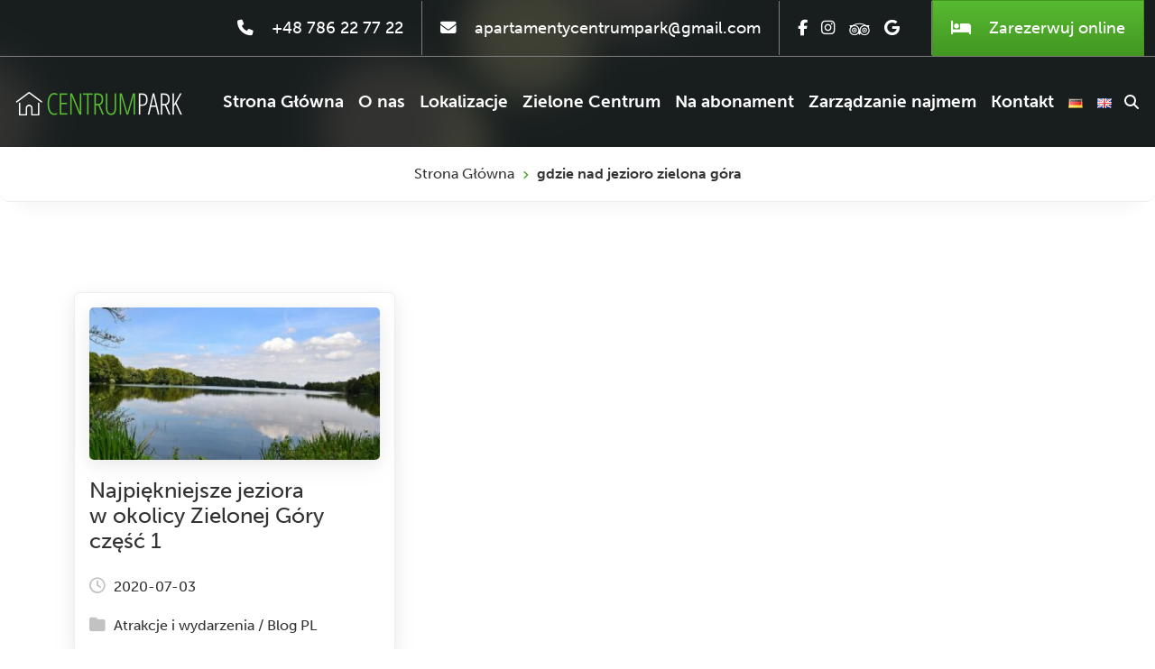

--- FILE ---
content_type: text/html; charset=UTF-8
request_url: https://centrum-park.pl/tag/gdzie-nad-jezioro-zielona-gora/
body_size: 10125
content:
<!doctype html>
<!--[if IE 7]><html class="ie ie7 ltie8 ltie9" lang="pl-PL"><![endif]-->
<!--[if IE 8]><html class="ie ie8 ltie9" lang="pl-PL"><![endif]-->
<!--[if !(IE 7) | !(IE 8)  ]><!--><html lang="pl-PL">
<!--<![endif]--><head><meta charset="UTF-8"><meta name="viewport" content="width=device-width, initial-scale=1, shrink-to-fit=no"><meta http-equiv="x-ua-compatible" content="ie=edge" /><title>Archiwa gdzie nad jezioro zielona góra - Apartamenty Centrum-Park.pl</title><link rel="stylesheet" href="https://use.typekit.net/psj8jcy.css"><link data-optimized="1" href="https://centrum-park.pl/wp-content/litespeed/css/ebd945606576b135121e51602a966cdc.css?ver=66cdc" rel="stylesheet"><link data-optimized="1" href="https://centrum-park.pl/wp-content/litespeed/css/87ba79b18beb6c4be25b4af87e0b452b.css?ver=4d32f" rel="stylesheet"> <script src="https://kit.fontawesome.com/bace54903c.js" crossorigin="anonymous"></script> <link rel="icon" type="image/png" href="https://centrum-park.pl/wp-content/themes/centrum-park-cgn/favicon.ico"> <script async src="https://www.googletagmanager.com/gtag/js?id=UA-118117255-1"></script> <script>window.dataLayer = window.dataLayer || [];

    function gtag() {
        dataLayer.push(arguments);
    }
    gtag('js', new Date());

    gtag('config', 'UA-118117255-1');</script> <meta name='robots' content='index, follow, max-image-preview:large, max-snippet:-1, max-video-preview:-1' /><link rel="canonical" href="https://centrum-park.pl/tag/gdzie-nad-jezioro-zielona-gora/" /><meta property="og:locale" content="pl_PL" /><meta property="og:type" content="article" /><meta property="og:title" content="Archiwa gdzie nad jezioro zielona góra - Apartamenty Centrum-Park.pl" /><meta property="og:url" content="https://centrum-park.pl/tag/gdzie-nad-jezioro-zielona-gora/" /><meta property="og:site_name" content="Apartamenty Centrum-Park.pl" /><meta name="twitter:card" content="summary_large_image" /> <script type="application/ld+json" class="yoast-schema-graph">{"@context":"https://schema.org","@graph":[{"@type":"CollectionPage","@id":"https://centrum-park.pl/tag/gdzie-nad-jezioro-zielona-gora/","url":"https://centrum-park.pl/tag/gdzie-nad-jezioro-zielona-gora/","name":"Archiwa gdzie nad jezioro zielona góra - Apartamenty Centrum-Park.pl","isPartOf":{"@id":"https://centrum-park.pl/#website"},"primaryImageOfPage":{"@id":"https://centrum-park.pl/tag/gdzie-nad-jezioro-zielona-gora/#primaryimage"},"image":{"@id":"https://centrum-park.pl/tag/gdzie-nad-jezioro-zielona-gora/#primaryimage"},"thumbnailUrl":"https://centrum-park.pl/wp-content/uploads/2020/07/Jezioro_Morzycko_1.jpg","breadcrumb":{"@id":"https://centrum-park.pl/tag/gdzie-nad-jezioro-zielona-gora/#breadcrumb"},"inLanguage":"pl-PL"},{"@type":"ImageObject","inLanguage":"pl-PL","@id":"https://centrum-park.pl/tag/gdzie-nad-jezioro-zielona-gora/#primaryimage","url":"https://centrum-park.pl/wp-content/uploads/2020/07/Jezioro_Morzycko_1.jpg","contentUrl":"https://centrum-park.pl/wp-content/uploads/2020/07/Jezioro_Morzycko_1.jpg","width":960,"height":639},{"@type":"BreadcrumbList","@id":"https://centrum-park.pl/tag/gdzie-nad-jezioro-zielona-gora/#breadcrumb","itemListElement":[{"@type":"ListItem","position":1,"name":"Strona Główna","item":"https://centrum-park.pl/"},{"@type":"ListItem","position":2,"name":"gdzie nad jezioro zielona góra"}]},{"@type":"WebSite","@id":"https://centrum-park.pl/#website","url":"https://centrum-park.pl/","name":"Apartamenty Centrum-Park.pl - Noclegi w sercu Zielonej Góry","description":"Noclegi w sercu Zielonej Góry","publisher":{"@id":"https://centrum-park.pl/#organization"},"potentialAction":[{"@type":"SearchAction","target":{"@type":"EntryPoint","urlTemplate":"https://centrum-park.pl/?s={search_term_string}"},"query-input":"required name=search_term_string"}],"inLanguage":"pl-PL"},{"@type":"Organization","@id":"https://centrum-park.pl/#organization","name":"Apartamenty Centrum-Park.pl - Noclegi w sercu Zielonej Góry","url":"https://centrum-park.pl/","logo":{"@type":"ImageObject","inLanguage":"pl-PL","@id":"https://centrum-park.pl/#/schema/logo/image/","url":"https://centrum-park.pl/wp-content/uploads/2022/09/logo-centrumpark.png","contentUrl":"https://centrum-park.pl/wp-content/uploads/2022/09/logo-centrumpark.png","width":500,"height":100,"caption":"Apartamenty Centrum-Park.pl - Noclegi w sercu Zielonej Góry"},"image":{"@id":"https://centrum-park.pl/#/schema/logo/image/"},"sameAs":["https://www.facebook.com/centrumparkzg","https://www.instagram.com/centrum_park/"]}]}</script> <link rel="alternate" type="application/rss+xml" title="Apartamenty Centrum-Park.pl &raquo; Kanał z wpisami otagowanymi jako gdzie nad jezioro zielona góra" href="https://centrum-park.pl/tag/gdzie-nad-jezioro-zielona-gora/feed/" /><style id='wp-img-auto-sizes-contain-inline-css' type='text/css'>img:is([sizes=auto i],[sizes^="auto," i]){contain-intrinsic-size:3000px 1500px}
/*# sourceURL=wp-img-auto-sizes-contain-inline-css */</style><style id='wp-block-library-inline-css' type='text/css'>:root{--wp-block-synced-color:#7a00df;--wp-block-synced-color--rgb:122,0,223;--wp-bound-block-color:var(--wp-block-synced-color);--wp-editor-canvas-background:#ddd;--wp-admin-theme-color:#007cba;--wp-admin-theme-color--rgb:0,124,186;--wp-admin-theme-color-darker-10:#006ba1;--wp-admin-theme-color-darker-10--rgb:0,107,160.5;--wp-admin-theme-color-darker-20:#005a87;--wp-admin-theme-color-darker-20--rgb:0,90,135;--wp-admin-border-width-focus:2px}@media (min-resolution:192dpi){:root{--wp-admin-border-width-focus:1.5px}}.wp-element-button{cursor:pointer}:root .has-very-light-gray-background-color{background-color:#eee}:root .has-very-dark-gray-background-color{background-color:#313131}:root .has-very-light-gray-color{color:#eee}:root .has-very-dark-gray-color{color:#313131}:root .has-vivid-green-cyan-to-vivid-cyan-blue-gradient-background{background:linear-gradient(135deg,#00d084,#0693e3)}:root .has-purple-crush-gradient-background{background:linear-gradient(135deg,#34e2e4,#4721fb 50%,#ab1dfe)}:root .has-hazy-dawn-gradient-background{background:linear-gradient(135deg,#faaca8,#dad0ec)}:root .has-subdued-olive-gradient-background{background:linear-gradient(135deg,#fafae1,#67a671)}:root .has-atomic-cream-gradient-background{background:linear-gradient(135deg,#fdd79a,#004a59)}:root .has-nightshade-gradient-background{background:linear-gradient(135deg,#330968,#31cdcf)}:root .has-midnight-gradient-background{background:linear-gradient(135deg,#020381,#2874fc)}:root{--wp--preset--font-size--normal:16px;--wp--preset--font-size--huge:42px}.has-regular-font-size{font-size:1em}.has-larger-font-size{font-size:2.625em}.has-normal-font-size{font-size:var(--wp--preset--font-size--normal)}.has-huge-font-size{font-size:var(--wp--preset--font-size--huge)}.has-text-align-center{text-align:center}.has-text-align-left{text-align:left}.has-text-align-right{text-align:right}.has-fit-text{white-space:nowrap!important}#end-resizable-editor-section{display:none}.aligncenter{clear:both}.items-justified-left{justify-content:flex-start}.items-justified-center{justify-content:center}.items-justified-right{justify-content:flex-end}.items-justified-space-between{justify-content:space-between}.screen-reader-text{border:0;clip-path:inset(50%);height:1px;margin:-1px;overflow:hidden;padding:0;position:absolute;width:1px;word-wrap:normal!important}.screen-reader-text:focus{background-color:#ddd;clip-path:none;color:#444;display:block;font-size:1em;height:auto;left:5px;line-height:normal;padding:15px 23px 14px;text-decoration:none;top:5px;width:auto;z-index:100000}html :where(.has-border-color){border-style:solid}html :where([style*=border-top-color]){border-top-style:solid}html :where([style*=border-right-color]){border-right-style:solid}html :where([style*=border-bottom-color]){border-bottom-style:solid}html :where([style*=border-left-color]){border-left-style:solid}html :where([style*=border-width]){border-style:solid}html :where([style*=border-top-width]){border-top-style:solid}html :where([style*=border-right-width]){border-right-style:solid}html :where([style*=border-bottom-width]){border-bottom-style:solid}html :where([style*=border-left-width]){border-left-style:solid}html :where(img[class*=wp-image-]){height:auto;max-width:100%}:where(figure){margin:0 0 1em}html :where(.is-position-sticky){--wp-admin--admin-bar--position-offset:var(--wp-admin--admin-bar--height,0px)}@media screen and (max-width:600px){html :where(.is-position-sticky){--wp-admin--admin-bar--position-offset:0px}}

/*# sourceURL=wp-block-library-inline-css */</style><style id='global-styles-inline-css' type='text/css'>:root{--wp--preset--aspect-ratio--square: 1;--wp--preset--aspect-ratio--4-3: 4/3;--wp--preset--aspect-ratio--3-4: 3/4;--wp--preset--aspect-ratio--3-2: 3/2;--wp--preset--aspect-ratio--2-3: 2/3;--wp--preset--aspect-ratio--16-9: 16/9;--wp--preset--aspect-ratio--9-16: 9/16;--wp--preset--color--black: #000000;--wp--preset--color--cyan-bluish-gray: #abb8c3;--wp--preset--color--white: #ffffff;--wp--preset--color--pale-pink: #f78da7;--wp--preset--color--vivid-red: #cf2e2e;--wp--preset--color--luminous-vivid-orange: #ff6900;--wp--preset--color--luminous-vivid-amber: #fcb900;--wp--preset--color--light-green-cyan: #7bdcb5;--wp--preset--color--vivid-green-cyan: #00d084;--wp--preset--color--pale-cyan-blue: #8ed1fc;--wp--preset--color--vivid-cyan-blue: #0693e3;--wp--preset--color--vivid-purple: #9b51e0;--wp--preset--gradient--vivid-cyan-blue-to-vivid-purple: linear-gradient(135deg,rgb(6,147,227) 0%,rgb(155,81,224) 100%);--wp--preset--gradient--light-green-cyan-to-vivid-green-cyan: linear-gradient(135deg,rgb(122,220,180) 0%,rgb(0,208,130) 100%);--wp--preset--gradient--luminous-vivid-amber-to-luminous-vivid-orange: linear-gradient(135deg,rgb(252,185,0) 0%,rgb(255,105,0) 100%);--wp--preset--gradient--luminous-vivid-orange-to-vivid-red: linear-gradient(135deg,rgb(255,105,0) 0%,rgb(207,46,46) 100%);--wp--preset--gradient--very-light-gray-to-cyan-bluish-gray: linear-gradient(135deg,rgb(238,238,238) 0%,rgb(169,184,195) 100%);--wp--preset--gradient--cool-to-warm-spectrum: linear-gradient(135deg,rgb(74,234,220) 0%,rgb(151,120,209) 20%,rgb(207,42,186) 40%,rgb(238,44,130) 60%,rgb(251,105,98) 80%,rgb(254,248,76) 100%);--wp--preset--gradient--blush-light-purple: linear-gradient(135deg,rgb(255,206,236) 0%,rgb(152,150,240) 100%);--wp--preset--gradient--blush-bordeaux: linear-gradient(135deg,rgb(254,205,165) 0%,rgb(254,45,45) 50%,rgb(107,0,62) 100%);--wp--preset--gradient--luminous-dusk: linear-gradient(135deg,rgb(255,203,112) 0%,rgb(199,81,192) 50%,rgb(65,88,208) 100%);--wp--preset--gradient--pale-ocean: linear-gradient(135deg,rgb(255,245,203) 0%,rgb(182,227,212) 50%,rgb(51,167,181) 100%);--wp--preset--gradient--electric-grass: linear-gradient(135deg,rgb(202,248,128) 0%,rgb(113,206,126) 100%);--wp--preset--gradient--midnight: linear-gradient(135deg,rgb(2,3,129) 0%,rgb(40,116,252) 100%);--wp--preset--font-size--small: 13px;--wp--preset--font-size--medium: 20px;--wp--preset--font-size--large: 36px;--wp--preset--font-size--x-large: 42px;--wp--preset--spacing--20: 0.44rem;--wp--preset--spacing--30: 0.67rem;--wp--preset--spacing--40: 1rem;--wp--preset--spacing--50: 1.5rem;--wp--preset--spacing--60: 2.25rem;--wp--preset--spacing--70: 3.38rem;--wp--preset--spacing--80: 5.06rem;--wp--preset--shadow--natural: 6px 6px 9px rgba(0, 0, 0, 0.2);--wp--preset--shadow--deep: 12px 12px 50px rgba(0, 0, 0, 0.4);--wp--preset--shadow--sharp: 6px 6px 0px rgba(0, 0, 0, 0.2);--wp--preset--shadow--outlined: 6px 6px 0px -3px rgb(255, 255, 255), 6px 6px rgb(0, 0, 0);--wp--preset--shadow--crisp: 6px 6px 0px rgb(0, 0, 0);}:where(.is-layout-flex){gap: 0.5em;}:where(.is-layout-grid){gap: 0.5em;}body .is-layout-flex{display: flex;}.is-layout-flex{flex-wrap: wrap;align-items: center;}.is-layout-flex > :is(*, div){margin: 0;}body .is-layout-grid{display: grid;}.is-layout-grid > :is(*, div){margin: 0;}:where(.wp-block-columns.is-layout-flex){gap: 2em;}:where(.wp-block-columns.is-layout-grid){gap: 2em;}:where(.wp-block-post-template.is-layout-flex){gap: 1.25em;}:where(.wp-block-post-template.is-layout-grid){gap: 1.25em;}.has-black-color{color: var(--wp--preset--color--black) !important;}.has-cyan-bluish-gray-color{color: var(--wp--preset--color--cyan-bluish-gray) !important;}.has-white-color{color: var(--wp--preset--color--white) !important;}.has-pale-pink-color{color: var(--wp--preset--color--pale-pink) !important;}.has-vivid-red-color{color: var(--wp--preset--color--vivid-red) !important;}.has-luminous-vivid-orange-color{color: var(--wp--preset--color--luminous-vivid-orange) !important;}.has-luminous-vivid-amber-color{color: var(--wp--preset--color--luminous-vivid-amber) !important;}.has-light-green-cyan-color{color: var(--wp--preset--color--light-green-cyan) !important;}.has-vivid-green-cyan-color{color: var(--wp--preset--color--vivid-green-cyan) !important;}.has-pale-cyan-blue-color{color: var(--wp--preset--color--pale-cyan-blue) !important;}.has-vivid-cyan-blue-color{color: var(--wp--preset--color--vivid-cyan-blue) !important;}.has-vivid-purple-color{color: var(--wp--preset--color--vivid-purple) !important;}.has-black-background-color{background-color: var(--wp--preset--color--black) !important;}.has-cyan-bluish-gray-background-color{background-color: var(--wp--preset--color--cyan-bluish-gray) !important;}.has-white-background-color{background-color: var(--wp--preset--color--white) !important;}.has-pale-pink-background-color{background-color: var(--wp--preset--color--pale-pink) !important;}.has-vivid-red-background-color{background-color: var(--wp--preset--color--vivid-red) !important;}.has-luminous-vivid-orange-background-color{background-color: var(--wp--preset--color--luminous-vivid-orange) !important;}.has-luminous-vivid-amber-background-color{background-color: var(--wp--preset--color--luminous-vivid-amber) !important;}.has-light-green-cyan-background-color{background-color: var(--wp--preset--color--light-green-cyan) !important;}.has-vivid-green-cyan-background-color{background-color: var(--wp--preset--color--vivid-green-cyan) !important;}.has-pale-cyan-blue-background-color{background-color: var(--wp--preset--color--pale-cyan-blue) !important;}.has-vivid-cyan-blue-background-color{background-color: var(--wp--preset--color--vivid-cyan-blue) !important;}.has-vivid-purple-background-color{background-color: var(--wp--preset--color--vivid-purple) !important;}.has-black-border-color{border-color: var(--wp--preset--color--black) !important;}.has-cyan-bluish-gray-border-color{border-color: var(--wp--preset--color--cyan-bluish-gray) !important;}.has-white-border-color{border-color: var(--wp--preset--color--white) !important;}.has-pale-pink-border-color{border-color: var(--wp--preset--color--pale-pink) !important;}.has-vivid-red-border-color{border-color: var(--wp--preset--color--vivid-red) !important;}.has-luminous-vivid-orange-border-color{border-color: var(--wp--preset--color--luminous-vivid-orange) !important;}.has-luminous-vivid-amber-border-color{border-color: var(--wp--preset--color--luminous-vivid-amber) !important;}.has-light-green-cyan-border-color{border-color: var(--wp--preset--color--light-green-cyan) !important;}.has-vivid-green-cyan-border-color{border-color: var(--wp--preset--color--vivid-green-cyan) !important;}.has-pale-cyan-blue-border-color{border-color: var(--wp--preset--color--pale-cyan-blue) !important;}.has-vivid-cyan-blue-border-color{border-color: var(--wp--preset--color--vivid-cyan-blue) !important;}.has-vivid-purple-border-color{border-color: var(--wp--preset--color--vivid-purple) !important;}.has-vivid-cyan-blue-to-vivid-purple-gradient-background{background: var(--wp--preset--gradient--vivid-cyan-blue-to-vivid-purple) !important;}.has-light-green-cyan-to-vivid-green-cyan-gradient-background{background: var(--wp--preset--gradient--light-green-cyan-to-vivid-green-cyan) !important;}.has-luminous-vivid-amber-to-luminous-vivid-orange-gradient-background{background: var(--wp--preset--gradient--luminous-vivid-amber-to-luminous-vivid-orange) !important;}.has-luminous-vivid-orange-to-vivid-red-gradient-background{background: var(--wp--preset--gradient--luminous-vivid-orange-to-vivid-red) !important;}.has-very-light-gray-to-cyan-bluish-gray-gradient-background{background: var(--wp--preset--gradient--very-light-gray-to-cyan-bluish-gray) !important;}.has-cool-to-warm-spectrum-gradient-background{background: var(--wp--preset--gradient--cool-to-warm-spectrum) !important;}.has-blush-light-purple-gradient-background{background: var(--wp--preset--gradient--blush-light-purple) !important;}.has-blush-bordeaux-gradient-background{background: var(--wp--preset--gradient--blush-bordeaux) !important;}.has-luminous-dusk-gradient-background{background: var(--wp--preset--gradient--luminous-dusk) !important;}.has-pale-ocean-gradient-background{background: var(--wp--preset--gradient--pale-ocean) !important;}.has-electric-grass-gradient-background{background: var(--wp--preset--gradient--electric-grass) !important;}.has-midnight-gradient-background{background: var(--wp--preset--gradient--midnight) !important;}.has-small-font-size{font-size: var(--wp--preset--font-size--small) !important;}.has-medium-font-size{font-size: var(--wp--preset--font-size--medium) !important;}.has-large-font-size{font-size: var(--wp--preset--font-size--large) !important;}.has-x-large-font-size{font-size: var(--wp--preset--font-size--x-large) !important;}
/*# sourceURL=global-styles-inline-css */</style><style id='classic-theme-styles-inline-css' type='text/css'>/*! This file is auto-generated */
.wp-block-button__link{color:#fff;background-color:#32373c;border-radius:9999px;box-shadow:none;text-decoration:none;padding:calc(.667em + 2px) calc(1.333em + 2px);font-size:1.125em}.wp-block-file__button{background:#32373c;color:#fff;text-decoration:none}
/*# sourceURL=/wp-includes/css/classic-themes.min.css */</style><link data-optimized="1" rel='stylesheet' id='contact-form-7-css' href='https://centrum-park.pl/wp-content/litespeed/css/3876f7af3c95e8f44d96f9739230011c.css?ver=6e8f4' type='text/css' media='all' /><link data-optimized="1" rel='stylesheet' id='simplelightbox-css-css' href='https://centrum-park.pl/wp-content/litespeed/css/bd36aa3e442a344a8a7096d5db422ed5.css?ver=3789b' type='text/css' media='all' /><link rel="https://api.w.org/" href="https://centrum-park.pl/wp-json/" /><link rel="alternate" title="JSON" type="application/json" href="https://centrum-park.pl/wp-json/wp/v2/tags/895" /><link rel="EditURI" type="application/rsd+xml" title="RSD" href="https://centrum-park.pl/xmlrpc.php?rsd" /><meta name="generator" content="WordPress 6.9" /><style>.sl-overlay{background:#ffffff;opacity: 0.7;z-index: 1035;}
.sl-wrapper .sl-navigation button,.sl-wrapper .sl-close,.sl-wrapper .sl-counter{color:#000000;z-index: 10060;}
.sl-wrapper .sl-image{z-index:10000;}
.sl-spinner{border-color:#333333;z-index:1007;}
.sl-wrapper{z-index:1040;}
.sl-wrapper .sl-image .sl-caption{background:rgba(0,0,0,0.8);color:#ffffff;}</style><style type="text/css" id="wp-custom-css">.customize-unpreviewable {
	text-decoration: underline;
}

img.promocja-lokalziacje {
    max-width: 350px;
    width: 100%; 
    height: auto; 
}

@media (min-width: 768px) {
    img.promocja-lokalizacje {
        width: auto; 
        max-width: 350px;
			padding-bottom: 30px;
    }
}</style></head><body class="archive tag tag-gdzie-nad-jezioro-zielona-gora tag-895 wp-theme-centrum-park-cgn"><div id="wrapper"><nav class="navbar navbar-expand-lg bg-light navbar-cg-top"><div class="container-fluid d-flex justify-content-end navbar-cg-top-xs"><div class="navbar-cg-top-box navbar-cg-contact d-flex align-items-center">
<a href="tel:+48 786 22 77 22"><i class="fa-solid fa-phone"></i>  <span>+48 786 22 77 22</span></a></div><div class="navbar-cg-top-box navbar-cg-contact d-flex align-items-center">
<a href="mailto:apartamentycentrumpark@gmail.com"><i class="fa-solid fa-envelope"></i>  <span>apartamentycentrumpark@gmail.com</span></a></div><div class="navbar-cg-top-box navbar-cg-social d-flex align-items-center">
<a href="https://www.facebook.com/centrumparkzg" target="_blank"><i class="fa-brands fa-facebook-f"></i></a>        <a href="https://www.instagram.com/centrum_park/" target="_blank"><i class="fa-brands fa-instagram"></i></a>        <a href="https://www.tripadvisor.com/Hotel_Review-g274814-d15787465-Reviews-Apartamenty_Centrum_Park-Zielona_Gora_Lubusz_Province_Western_Poland.html" target="_blank" class="tripadvisor"><img src="https://centrum-park.pl/wp-content/themes/centrum-park-cgn/assets/img/tripadvisor.svg"></a>                        <a href="https://www.google.com/maps/place/Apartamenty+Centrum+Park/@51.9359151,15.5087263,19.08z/data=!4m7!3m6!1s0x470613406b3435d1:0x3cf10b41c1ca3672!5m1!1s2018-09-02!8m2!3d51.9358074!4d15.5086485?shorturl=1" target="_blank"><i class="fa-brands fa-google"></i></a></div><div class="navbar-cg-top-box navbar-cg-bookonline d-flex align-items-center">
<a href="https://centrum-park.pl/rezerwacja-online"><i class="fa-solid fa-bed"></i> Zarezerwuj <span>online</span></a></div></div></nav><nav class="navbar navbar-expand-lg bg-light cgn-general-nav"><div class="container-fluid"><a class="navbar-brand" href="https://centrum-park.pl">
<img src="https://centrum-park.pl/wp-content/uploads/2022/09/logocp.png" alt="Archiwa gdzie nad jezioro zielona góra - Apartamenty Centrum-Park.pl">
</a><button class="navbar-toggler" type="button" data-bs-toggle="collapse" data-bs-target="#navbarSupportedContent" aria-controls="navbarSupportedContent" aria-expanded="false" aria-label="Toggle navigation">
<span class="navbar-toggler-icon"></span>
</button><div class="collapse navbar-collapse" id="navbarSupportedContent"><ul id="menu-nawigacja-polska" class="navbar-nav w-100 d-flex justify-content-end"><li id="menu-item-6461" class="menu-item menu-item-type-custom menu-item-object-custom menu-item-home menu-item-6461 nav-item"><a href="https://centrum-park.pl/" class="nav-link">Strona Główna</a></li><li id="menu-item-6547" class="menu-item menu-item-type-post_type menu-item-object-page menu-item-6547 nav-item"><a href="https://centrum-park.pl/o-nas/" class="nav-link">O&nbsp;nas</a></li><li id="menu-item-6546" class="menu-item menu-item-type-post_type menu-item-object-page menu-item-6546 nav-item"><a href="https://centrum-park.pl/lokalizacje/" class="nav-link">Lokalizacje</a></li><li id="menu-item-6548" class="menu-item menu-item-type-post_type menu-item-object-page menu-item-6548 nav-item"><a href="https://centrum-park.pl/zielone-centrum/" class="nav-link">Zielone Centrum</a></li><li id="menu-item-8161" class="menu-item menu-item-type-post_type menu-item-object-page menu-item-8161 nav-item"><a href="https://centrum-park.pl/mieszkania-w-abonamencie-zielona-gora/" class="nav-link">Na&nbsp;abonament</a></li><li id="menu-item-8166" class="menu-item menu-item-type-post_type menu-item-object-page menu-item-8166 nav-item"><a href="https://centrum-park.pl/zarzadzanie-najmem-w-zielonej-gorze/" class="nav-link">Zarządzanie najmem</a></li><li id="menu-item-6545" class="menu-item menu-item-type-post_type menu-item-object-page menu-item-6545 nav-item"><a href="https://centrum-park.pl/kontakt/" class="nav-link">Kontakt</a></li><li id="menu-item-6569-de" class="lang-item lang-item-5 lang-item-de no-translation lang-item-first menu-item menu-item-type-custom menu-item-object-custom menu-item-6569-de nav-item"><a href="https://centrum-park.pl/de/" class="nav-link" hreflang="de-DE" lang="de-DE"><img src="[data-uri]" alt="Deutsch" width="16" height="11" style="width: 16px; height: 11px;" /></a></li><li id="menu-item-6569-en" class="lang-item lang-item-9 lang-item-en no-translation menu-item menu-item-type-custom menu-item-object-custom menu-item-6569-en nav-item"><a href="https://centrum-park.pl/en/" class="nav-link" hreflang="en-GB" lang="en-GB"><img src="[data-uri]" alt="English" width="16" height="11" style="width: 16px; height: 11px;" /></a></li></ul><li class="nav-item search-cg-button d-flex align-items-center">
<button type="button" class="fa-solid fa-magnifying-glass" data-bs-toggle="modal" data-bs-target="#searchModal"></button></li></div></div></nav><div class="modal fade modal-cg-searchform" id="searchModal" tabindex="-1" aria-labelledby="searchModalLabel" aria-hidden="true"><div class="modal-dialog modal-dialog-centered"><div class="modal-content"><div class="modal-body"><div class="col-12 search-cg-title">Wyszukaj na stronie</div><form role="search" method="get" id="searchform" action="https://centrum-park.pl/" class="d-flex"><input
class="cg-form-input flex-fill"
type="text"
name="s"
id="s"
aria-label="Search"
value=""
onfocus="if (this.value == '') {this.value = '';}"
onblur="if (this.value == '') {this.value = '';}"><button
class="cg-button-search flex-fill"
type="submit"
id="searchsubmit"
>
<i class="fa-solid fa-magnifying-glass"></i> <span>Wyszukaj</span>
</button></form></div></div></div></div><div class="container-fluid header-single"><div class="row"><div class="col-12"><div class="background">
<span></span><span></span><span></span><span></span><span></span><span></span><span></span><span></span><span></span><span></span><span></span><span></span><span></span><span></span><span></span><span></span><span></span><span></span><span></span><span></span></div></div></div></div><div class="container-fluid"><div class="row"><div class="col-12 cg-breadcrumbs"><span><span><a href="https://centrum-park.pl/">Strona Główna</a></span> <i class="fa-solid fa-angle-right"></i> <span class="breadcrumb_last" aria-current="page"><strong>gdzie nad jezioro zielona góra</strong></span></span></div></div></div><div class="container cg-top-80"><div class="row"><div class="col-12 content-page"><div class="row"><div class="col-12 cg-top-20 cgn-news"><div class="row row-cols-1 row-cols-md-3 g-4"><div class="col"><div class="card h-100"><div class="card-body"><div class="thumb"><a href="https://centrum-park.pl/najpiekniejsze-jeziora-okolicy-zielonej-gory-czesc-1/"><img src="https://centrum-park.pl/wp-content/uploads/2020/07/Jezioro_Morzycko_1-350x184.jpg" class="card-img-top" alt="Najpiękniejsze jeziora w&nbsp;okolicy Zielonej Góry część 1"></a></div><div class="headline"><h2><a href="https://centrum-park.pl/najpiekniejsze-jeziora-okolicy-zielonej-gory-czesc-1/">Najpiękniejsze jeziora w&nbsp;okolicy Zielonej Góry część 1</a></h2></div><div class="time"><i class="fa-regular fa-clock"></i> 2020-07-03</div><div class="cat"><i class="fa-solid fa-folder"></i> <a href="https://centrum-park.pl/category/blog-pl-pl/atrakcje-i-wydarzenia/" title="Zobacz wszystkie produkty w Atrakcje i wydarzenia">Atrakcje i wydarzenia</a> / <a href="https://centrum-park.pl/category/blog-pl-pl/" title="Zobacz wszystkie produkty w Blog PL">Blog PL</a></div></div></div></div></div></div></div></div></div></div><div class="container cg-top-40"><div class="row"><div class="col-12 paginacja d-flex justify-content-center"></div></div></div><div class="container-fluid cgn-footer cg-top-40"><div class="container cgn-banners"><div class="row"><div class="col-12 footer-headline"><h3>Zarezerwuj apartament</h3></div><div class="col col-md-8"><div class="card h-100"><div class="card-body bannery xs-bottom">
<a href="https://www.booking.com/hotel/pl/apartamenty-centrum-park.pl.html?label=gen173nr-1FCAsotgFCGGFwYXJ0YW1lbnR5LWNlbnRydW0tcGFya0geWARotgGIAQGYAR7CAQNhYm7IAQ_YAQHoAQH4AQOSAgF5qAIE;sid=a7750a50c44d486cd5cd945716a1ee2b;dist=0&sb_price_type=total&type=total&" target="_blank"><img src="https://centrum-park.pl/wp-content/uploads/2022/09/booking.jpg" alt=""></a><a href="https://www.airbnb.pl/users/212598438/listings" target="_blank"><img src="https://centrum-park.pl/wp-content/uploads/2022/09/airbnb.jpg" alt=""></a><a href="https://www.expedia.com/Zielona-Gora-Hotels-Apartamenty-Centrum-Park.h29510886.Hotel-Information" target="_blank"><img src="https://centrum-park.pl/wp-content/uploads/2022/09/expedia.jpg" alt=""></a><a href="https://www.agoda.com/centrum-park-apartament-6/hotel/zielona-gora-pl.html?hotel_id=8681077" target="_blank"><img src="https://centrum-park.pl/wp-content/uploads/2022/09/agoda.jpg" alt=""></a></div></div></div><div class="col col-md-4"><div class="card h-100"><div class="card-body bannery"><img src="https://centrum-park.pl/wp-content/uploads/2022/09/platnosc-karta.jpg"></div></div></div></div></div><div class="container cg-top-40"><div class="row"><div class="col-12 col-md-4"><h3>O nas</h3><p class="cg-top-20"><p><a href="https://meteor-turystyka.pl/apartamenty-centrum-park-zielona-gora,zielona-gora.html">Apartamenty Centrum Park</a> wyróżnia przede wszystkim dogodna lokalizacja. Blisko centrum Zielonej Góry, zaledwie 200 m od Focus Mall i Palmiarni, tuż obok jednego z największych parków. Charakteryzują się one nowoczesnym designem, komfortem i wygodą.</p><p>Do dyspozycji naszych Gości przygotowaliśmy saunę oraz rowery. Wszystkie apartamenty mają także kuchnię oraz dostęp do bezpłatnego WiFi. Rezerwując nocleg, nie musisz martwić się również o parking.</p></p><div class="footer-links">
<span><i class="fa-solid fa-cookie"></i> <a href="https://centrum-park.pl/polityka-prywatnosci">Polityka prywatności</a></span><br>
<span><i class="fa-solid fa-file"></i> <a href="https://centrum-park.pl/regulamin-obiektu">Regulamin obiektu</a></span></div></div><div class="col-12 col-md-4"><div class="row"><div class="col-12"><h3>Dane kontaktowe</h3><ul class="cgn-location-contact cg-top-20"><li><a href="tel:+48 786 22 77 22"><i class="fa-solid fa-phone"></i>  <span>+48 786 22 77 22</span></a></li><li><a href="mailto:apartamentycentrumpark@gmail.com"><i class="fa-solid fa-envelope"></i>  <span>apartamentycentrumpark@gmail.com</span></a></li></ul></div><div class="col-12 cg-top-20"><h3>Wynajem długoterminowy</h3><p class="cg-top-20">Planujesz zostać na dłużej? Przygotujemy dla Ciebie dedykowaną ofertę.</p><p><a href="https://centrum-park.pl/wynajem-dlugoterminowy-apartamentow-i-mieszkan-zielona-gora/" class="footer-more">Dowiedz się więcej</a></p></div></div></div><div class="col-12 col-md-4"><div class="row"><div class="col-12"><h3>Nasze lokalizacje</h3><div class="footer-location"><ul id="menu-stopka-lokalizacje" class="menu"><li id="menu-item-6443" class="menu-item menu-item-type-custom menu-item-object-custom menu-item-6443"><a href="https://centrum-park.pl/lokalizacje/sowinskiego-19/">Sowińskiego 19</a></li><li id="menu-item-7113" class="menu-item menu-item-type-post_type menu-item-object-page menu-item-7113"><a href="https://centrum-park.pl/lokalizacje/kaspra-twardowskiego-4/">Kaspra Twardowskiego 4</a></li></ul></div></div><div class="col-12 cg-top-20"><h3>Znajdź nas</h3><div class="footer-cg-social cg-top-20">
<a href="https://www.facebook.com/centrumparkzg" target="_blank"><i class="fa-brands fa-facebook-f"></i></a>                            <a href="https://www.instagram.com/centrum_park/" target="_blank"><i class="fa-brands fa-instagram"></i></a>                            <a href="https://www.tripadvisor.com/Hotel_Review-g274814-d15787465-Reviews-Apartamenty_Centrum_Park-Zielona_Gora_Lubusz_Province_Western_Poland.html" target="_blank" class="tripadvisor"><img src="https://centrum-park.pl/wp-content/themes/centrum-park-cgn/assets/img/tripadvisor.svg"></a>                                                                                    <a href="https://www.google.com/maps/place/Apartamenty+Centrum+Park/@51.9359151,15.5087263,19.08z/data=!4m7!3m6!1s0x470613406b3435d1:0x3cf10b41c1ca3672!5m1!1s2018-09-02!8m2!3d51.9358074!4d15.5086485?shorturl=1" target="_blank"><i class="fa-brands fa-google"></i></a></div><div>
<a href="https://www.kayak.com.au/Zielona-Gora-Hotels-Apartamenty-Centrum-Park.3990705.ksp"><img src="https://centrum-park.pl/wp-content/uploads/2023/07/kayak-travel-awards.jpg" style="width: 120px;height:auto;margin-top: 20px;"></a><div class="booking-note" style="float:left;margin-top: 20px;margin-right: 20px;"> <script async src="https://badge.hotelstatic.com/embed.js" data-url="https://www.booking.com/hotel/pl/apartamenty-centrum-park.html" data-size="120" data-position="inline" data-clickable="true"></script> </div></div></div></div></div></div></div><div class="container"><div class="row"><div class="col-12 cgn-copy">
Wszelkie prawa zastrzeżone &copy; 2026 <a href="https://centrum-park.pl">centrum-park.pl</a></div></div></div></div> <script src="https://centrum-park.pl/wp-content/themes/centrum-park-cgn/assets/dist/js/bootstrap.bundle.min.js"></script> <script type="speculationrules">{"prefetch":[{"source":"document","where":{"and":[{"href_matches":"/*"},{"not":{"href_matches":["/wp-*.php","/wp-admin/*","/wp-content/uploads/*","/wp-content/*","/wp-content/plugins/*","/wp-content/themes/centrum-park-cgn/*","/*\\?(.+)"]}},{"not":{"selector_matches":"a[rel~=\"nofollow\"]"}},{"not":{"selector_matches":".no-prefetch, .no-prefetch a"}}]},"eagerness":"conservative"}]}</script> <script type="text/javascript">(function() {
				var expirationDate = new Date();
				expirationDate.setTime( expirationDate.getTime() + 31536000 * 1000 );
				document.cookie = "pll_language=pl; expires=" + expirationDate.toUTCString() + "; path=/; secure; SameSite=Lax";
			}());</script> <script type="text/javascript" src="https://centrum-park.pl/wp-content/plugins/contact-form-7/includes/swv/js/index.js?ver=5.9.3" id="swv-js"></script> <script type="text/javascript" id="contact-form-7-js-extra">/*  */
var wpcf7 = {"api":{"root":"https://centrum-park.pl/wp-json/","namespace":"contact-form-7/v1"},"cached":"1"};
//# sourceURL=contact-form-7-js-extra
/*  */</script> <script type="text/javascript" src="https://centrum-park.pl/wp-content/plugins/contact-form-7/includes/js/index.js?ver=5.9.3" id="contact-form-7-js"></script> <script type="text/javascript" src="https://centrum-park.pl/wp-content/plugins/simplelightbox/dist/simple-lightbox.min.js?ver=2.14.2" id="simplelightbox-js"></script> <script type="text/javascript" id="simplelightbox-call-js-extra">/*  */
var php_vars = {"ar_sl_sourceAttr":"href","ar_sl_overlay":"1","ar_sl_spinner":"1","ar_sl_nav":"1","ar_sl_navtextPrev":"\u2039","ar_sl_navtextNext":"\u203a","ar_sl_caption":"1","ar_sl_captionSelector":"img","ar_sl_captionType":"attr","ar_sl_captionData":"title","ar_sl_captionPosition":"bottom","ar_sl_captionDelay":"0","ar_sl_captionClass":"","ar_sl_captionHTML":"1","ar_sl_close":"1","ar_sl_closeText":"\u00d7","ar_sl_swipeClose":"1","ar_sl_showCounter":"1","ar_sl_fileExt":"png|jpg|jpeg|gif|webp","ar_sl_animationSpeed":"250","ar_sl_animationSlide":"1","ar_sl_preloading":"1","ar_sl_enableKeyboard":"1","ar_sl_loop":"1","ar_sl_rel":"false","ar_sl_docClose":"1","ar_sl_swipeTolerance":"50","ar_sl_className":"simple-lightbox","ar_sl_widthRatio":"0.8","ar_sl_heightRatio":"0.9","ar_sl_scaleImageToRatio":"0","ar_sl_disableRightClick":"0","ar_sl_disableScroll":"1","ar_sl_alertError":"1","ar_sl_alertErrorMessage":"Image not found, next image will be loaded","ar_sl_additionalHtml":"","ar_sl_history":"1","ar_sl_throttleInterval":"0","ar_sl_doubleTapZoom":"2","ar_sl_maxZoom":"10","ar_sl_htmlClass":"has-lightbox","ar_sl_rtl":"0","ar_sl_fixedClass":"sl-fixed","ar_sl_fadeSpeed":"300","ar_sl_uniqueImages":"1","ar_sl_focus":"1","ar_sl_scrollZoom":"1","ar_sl_scrollZoomFactor":"0.5","ar_sl_useLegacy":"0","ar_sl_additionalSelectors":"","ar_sl_overlayColor":"#ffffff","ar_sl_overlayOpacity":"0.7","ar_sl_btnColor":"#000000","ar_sl_loaderColor":"#333333","ar_sl_captionColor":"#000000","ar_sl_captionFontColor":"#ffffff","ar_sl_captionOpacity":"0.8","ar_sl_zindex":"1000"};
//# sourceURL=simplelightbox-call-js-extra
/*  */</script> <script type="text/javascript" src="https://centrum-park.pl/wp-content/plugins/simplelightbox/resources/js/setup.simplelightbox.js?ver=2.14.2" id="simplelightbox-call-js"></script> <script type="text/javascript" src="https://www.google.com/recaptcha/api.js?render=6LdKC2oiAAAAACMlXl2XSttCZFhCuwo06aVNqlc6&amp;ver=3.0" id="google-recaptcha-js"></script> <script type="text/javascript" src="https://centrum-park.pl/wp-includes/js/dist/vendor/wp-polyfill.min.js?ver=3.15.0" id="wp-polyfill-js"></script> <script type="text/javascript" id="wpcf7-recaptcha-js-extra">/*  */
var wpcf7_recaptcha = {"sitekey":"6LdKC2oiAAAAACMlXl2XSttCZFhCuwo06aVNqlc6","actions":{"homepage":"homepage","contactform":"contactform"}};
//# sourceURL=wpcf7-recaptcha-js-extra
/*  */</script> <script type="text/javascript" src="https://centrum-park.pl/wp-content/plugins/contact-form-7/modules/recaptcha/index.js?ver=5.9.3" id="wpcf7-recaptcha-js"></script> </div></body></html>
<!-- Page optimized by LiteSpeed Cache @2026-01-19 02:23:37 -->

<!-- Page cached by LiteSpeed Cache 6.1 on 2026-01-19 02:23:37 -->